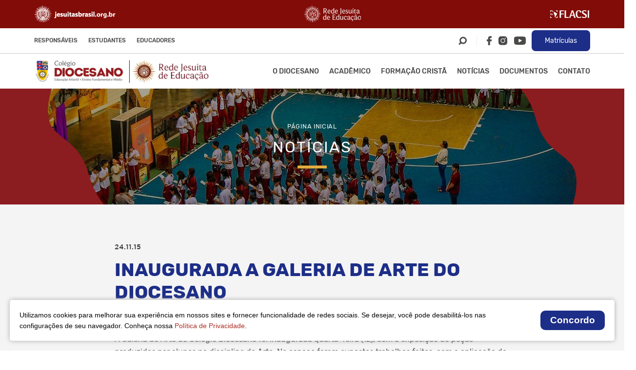

--- FILE ---
content_type: text/html; charset=UTF-8
request_url: https://www.diocesano.g12.br/inaugurada-a-galeria-de-arte-do-diocesano/
body_size: 14999
content:
<!DOCTYPE html>
<html lang="pt-br">
<head>
	<meta http-equiv="X-UA-Compatible" content="IE=edge">
	<meta charset="UTF-8">
	<meta name="viewport" content="width=device-width, initial-scale=1.0, maximum-scale=1.0, user-scalable=0">
	
	<!-- Disable tap highlight on IE -->
	<meta name="msapplication-tap-highlight" content="no">
	
	<!-- Browser`s header background color -->
	<meta name="theme-color" content="#AA2C20">
	
	<!-- Add to homescreen for Chrome on Android -->
	<meta name="mobile-web-app-capable" content="yes">
	<meta name="application-name" content="Colégio Diocesano São Francisco de Sales  - Teresina - Piauí">
	
	<!-- Add to homescreen for Safari on iOS -->
	<meta name="apple-mobile-web-app-capable" content="yes">
	<meta name="apple-mobile-web-app-status-bar-style" content="black">
	<meta name="apple-mobile-web-app-title" content="Colégio Diocesano São Francisco de Sales  - Teresina - Piauí">

	<script src="https://www.google.com/recaptcha/api.js" async defer></script>

	<meta name=description content="Colégio Diocesano São Francisco de Sales  - Teresina - Piauí">
	<meta property=og:type content=website>
	<meta property=og:title content="Colégio Diocesano São Francisco de Sales  &#8211; Teresina &#8211; Piauí">
	<meta property=og:description content="Colégio Diocesano São Francisco de Sales  - Teresina - Piauí">
	<meta property=og:url content=https://www.diocesano.g12.br >
	<meta property=og:site_name content="Colégio Diocesano">
	<!-- <meta property=og:image content="img/logo-diocesano-white.png"> -->
	<!-- <meta property=og:image:secure_url content="<?php# echo THEME_URL; ?>img/logo-diocesano-white.png"> -->
	<meta property=og:image:width content=1200>
	<meta property=og:image:height content=630>
	<meta property=og:image:alt content="Colégio Diocesano">
	<meta name=twitter:card content=summary_large_image>
	<meta name=twitter:description content="Colégio Diocesano São Francisco de Sales  - Teresina - Piauí">
	<meta name=twitter:title content="Colégio Diocesano São Francisco de Sales  &#8211; Teresina &#8211; Piauí">
	<!-- <meta name=twitter:image content="img/logo-diocesano-white.png"> -->

	<script>
		var theme_url = "https://www.diocesano.g12.br/wp-content/themes/diocesano-v-1-0-1/";
	</script>

	<meta name='robots' content='index, follow, max-image-preview:large, max-snippet:-1, max-video-preview:-1' />

<!-- Google Tag Manager for WordPress by gtm4wp.com -->
<script data-cfasync="false" data-pagespeed-no-defer>
	var gtm4wp_datalayer_name = "dataLayer";
	var dataLayer = dataLayer || [];
</script>
<!-- End Google Tag Manager for WordPress by gtm4wp.com -->
	<!-- This site is optimized with the Yoast SEO plugin v26.7 - https://yoast.com/wordpress/plugins/seo/ -->
	<title>Inaugurada a Galeria de Arte do Diocesano | Colégio Diocesano São Francisco de Sales - Teresina - Piauí</title>
	<link rel="canonical" href="https://www.diocesano.g12.br/inaugurada-a-galeria-de-arte-do-diocesano/" />
	<meta property="og:locale" content="pt_BR" />
	<meta property="og:type" content="article" />
	<meta property="og:title" content="Inaugurada a Galeria de Arte do Diocesano | Colégio Diocesano São Francisco de Sales - Teresina - Piauí" />
	<meta property="og:description" content="A Galeria de Arte do Colégio Diocesano foi inaugurada quarta-feira (12), com a exposição de peças produzidas por alunos na disciplina de Arte. No espaço foram expostos trabalhos feitos, com a aplicação de diversas técnicas e concepções estéticas da cultura local e mundial. Quem visita a Galeria faz um passeio por ícones da cidade de [&hellip;]" />
	<meta property="og:url" content="https://www.diocesano.g12.br/inaugurada-a-galeria-de-arte-do-diocesano/" />
	<meta property="og:site_name" content="Colégio Diocesano São Francisco de Sales - Teresina - Piauí" />
	<meta property="article:publisher" content="https://www.facebook.com/colegiodiocesanosaofranciscodesales/live_videos/?ref=page_internal" />
	<meta property="article:published_time" content="2015-11-24T14:32:21+00:00" />
	<meta property="article:modified_time" content="2024-03-04T19:51:37+00:00" />
	<meta property="og:image" content="http://site.diocesano.g12.br/wp-content/uploads/2013/12/207.jpg" />
	<meta name="author" content="iwwa" />
	<meta name="twitter:card" content="summary_large_image" />
	<meta name="twitter:creator" content="@Col_Diocesano" />
	<meta name="twitter:site" content="@Col_Diocesano" />
	<meta name="twitter:label1" content="Escrito por" />
	<meta name="twitter:data1" content="iwwa" />
	<meta name="twitter:label2" content="Est. tempo de leitura" />
	<meta name="twitter:data2" content="1 minuto" />
	<script type="application/ld+json" class="yoast-schema-graph">{"@context":"https://schema.org","@graph":[{"@type":"Article","@id":"https://www.diocesano.g12.br/inaugurada-a-galeria-de-arte-do-diocesano/#article","isPartOf":{"@id":"https://www.diocesano.g12.br/inaugurada-a-galeria-de-arte-do-diocesano/"},"author":{"name":"iwwa","@id":"https://www.diocesano.g12.br/#/schema/person/4b1777480561c9eb2ed535d7e19756ff"},"headline":"Inaugurada a Galeria de Arte do Diocesano","datePublished":"2015-11-24T14:32:21+00:00","dateModified":"2024-03-04T19:51:37+00:00","mainEntityOfPage":{"@id":"https://www.diocesano.g12.br/inaugurada-a-galeria-de-arte-do-diocesano/"},"wordCount":217,"publisher":{"@id":"https://www.diocesano.g12.br/#organization"},"image":{"@id":"https://www.diocesano.g12.br/inaugurada-a-galeria-de-arte-do-diocesano/#primaryimage"},"thumbnailUrl":"http://site.diocesano.g12.br/wp-content/uploads/2013/12/207.jpg","articleSection":["Geral"],"inLanguage":"pt-BR"},{"@type":"WebPage","@id":"https://www.diocesano.g12.br/inaugurada-a-galeria-de-arte-do-diocesano/","url":"https://www.diocesano.g12.br/inaugurada-a-galeria-de-arte-do-diocesano/","name":"Inaugurada a Galeria de Arte do Diocesano | Colégio Diocesano São Francisco de Sales - Teresina - Piauí","isPartOf":{"@id":"https://www.diocesano.g12.br/#website"},"primaryImageOfPage":{"@id":"https://www.diocesano.g12.br/inaugurada-a-galeria-de-arte-do-diocesano/#primaryimage"},"image":{"@id":"https://www.diocesano.g12.br/inaugurada-a-galeria-de-arte-do-diocesano/#primaryimage"},"thumbnailUrl":"http://site.diocesano.g12.br/wp-content/uploads/2013/12/207.jpg","datePublished":"2015-11-24T14:32:21+00:00","dateModified":"2024-03-04T19:51:37+00:00","breadcrumb":{"@id":"https://www.diocesano.g12.br/inaugurada-a-galeria-de-arte-do-diocesano/#breadcrumb"},"inLanguage":"pt-BR","potentialAction":[{"@type":"ReadAction","target":["https://www.diocesano.g12.br/inaugurada-a-galeria-de-arte-do-diocesano/"]}]},{"@type":"ImageObject","inLanguage":"pt-BR","@id":"https://www.diocesano.g12.br/inaugurada-a-galeria-de-arte-do-diocesano/#primaryimage","url":"http://site.diocesano.g12.br/wp-content/uploads/2013/12/207.jpg","contentUrl":"http://site.diocesano.g12.br/wp-content/uploads/2013/12/207.jpg"},{"@type":"BreadcrumbList","@id":"https://www.diocesano.g12.br/inaugurada-a-galeria-de-arte-do-diocesano/#breadcrumb","itemListElement":[{"@type":"ListItem","position":1,"name":"Publicação","item":"https://www.diocesano.g12.br/publicacao/"},{"@type":"ListItem","position":2,"name":"Inaugurada a Galeria de Arte do Diocesano"}]},{"@type":"WebSite","@id":"https://www.diocesano.g12.br/#website","url":"https://www.diocesano.g12.br/","name":"Colégio Diocesano São Francisco de Sales - Teresina, Piauí","description":"Rede Jesuíta de Educação","publisher":{"@id":"https://www.diocesano.g12.br/#organization"},"alternateName":"Colégio Diocesano","potentialAction":[{"@type":"SearchAction","target":{"@type":"EntryPoint","urlTemplate":"https://www.diocesano.g12.br/?s={search_term_string}"},"query-input":{"@type":"PropertyValueSpecification","valueRequired":true,"valueName":"search_term_string"}}],"inLanguage":"pt-BR"},{"@type":"Organization","@id":"https://www.diocesano.g12.br/#organization","name":"Colégio Diocesano São Francisco de Sales","alternateName":"Colégio Diocesano","url":"https://www.diocesano.g12.br/","logo":{"@type":"ImageObject","inLanguage":"pt-BR","@id":"https://www.diocesano.g12.br/#/schema/logo/image/","url":"https://www.diocesano.g12.br/wp-content/uploads/2024/04/logo-diocesano-white-square.png","contentUrl":"https://www.diocesano.g12.br/wp-content/uploads/2024/04/logo-diocesano-white-square.png","width":696,"height":696,"caption":"Colégio Diocesano São Francisco de Sales"},"image":{"@id":"https://www.diocesano.g12.br/#/schema/logo/image/"},"sameAs":["https://www.facebook.com/colegiodiocesanosaofranciscodesales/live_videos/?ref=page_internal","https://x.com/Col_Diocesano","https://www.instagram.com/colegiodiocesano","https://www.youtube.com/c/TVDiocesanoSJ"]},{"@type":"Person","@id":"https://www.diocesano.g12.br/#/schema/person/4b1777480561c9eb2ed535d7e19756ff","name":"iwwa","image":{"@type":"ImageObject","inLanguage":"pt-BR","@id":"https://www.diocesano.g12.br/#/schema/person/image/","url":"https://secure.gravatar.com/avatar/c7965a00b6d3c9a6052c9f7473a27e74cfbed0a92e0be480e1128ad5b32e6a69?s=96&d=blank&r=g","contentUrl":"https://secure.gravatar.com/avatar/c7965a00b6d3c9a6052c9f7473a27e74cfbed0a92e0be480e1128ad5b32e6a69?s=96&d=blank&r=g","caption":"iwwa"}}]}</script>
	<!-- / Yoast SEO plugin. -->


<link rel='dns-prefetch' href='//www.googletagmanager.com' />
<link rel="alternate" title="oEmbed (JSON)" type="application/json+oembed" href="https://www.diocesano.g12.br/wp-json/oembed/1.0/embed?url=https%3A%2F%2Fwww.diocesano.g12.br%2Finaugurada-a-galeria-de-arte-do-diocesano%2F" />
<link rel="alternate" title="oEmbed (XML)" type="text/xml+oembed" href="https://www.diocesano.g12.br/wp-json/oembed/1.0/embed?url=https%3A%2F%2Fwww.diocesano.g12.br%2Finaugurada-a-galeria-de-arte-do-diocesano%2F&#038;format=xml" />
<style id='wp-img-auto-sizes-contain-inline-css' type='text/css'>
img:is([sizes=auto i],[sizes^="auto," i]){contain-intrinsic-size:3000px 1500px}
/*# sourceURL=wp-img-auto-sizes-contain-inline-css */
</style>
<style id='classic-theme-styles-inline-css' type='text/css'>
/*! This file is auto-generated */
.wp-block-button__link{color:#fff;background-color:#32373c;border-radius:9999px;box-shadow:none;text-decoration:none;padding:calc(.667em + 2px) calc(1.333em + 2px);font-size:1.125em}.wp-block-file__button{background:#32373c;color:#fff;text-decoration:none}
/*# sourceURL=/wp-includes/css/classic-themes.min.css */
</style>
<link rel='stylesheet' id='weskit-iwwa-css' href='https://www.diocesano.g12.br/wp-content/themes/diocesano-v-1-0-1/css/style.css?ver=1.0.27' type='text/css' media='all' />

<!-- Snippet da etiqueta do Google (gtag.js) adicionado pelo Site Kit -->
<!-- Snippet do Google Análises adicionado pelo Site Kit -->
<script type="text/javascript" src="https://www.googletagmanager.com/gtag/js?id=GT-WF8JDH7" id="google_gtagjs-js" async></script>
<script type="text/javascript" id="google_gtagjs-js-after">
/* <![CDATA[ */
window.dataLayer = window.dataLayer || [];function gtag(){dataLayer.push(arguments);}
gtag("set","linker",{"domains":["www.diocesano.g12.br"]});
gtag("js", new Date());
gtag("set", "developer_id.dZTNiMT", true);
gtag("config", "GT-WF8JDH7");
//# sourceURL=google_gtagjs-js-after
/* ]]> */
</script>
<link rel="https://api.w.org/" href="https://www.diocesano.g12.br/wp-json/" /><link rel="alternate" title="JSON" type="application/json" href="https://www.diocesano.g12.br/wp-json/wp/v2/posts/58790" /><link rel="EditURI" type="application/rsd+xml" title="RSD" href="https://www.diocesano.g12.br/xmlrpc.php?rsd" />

<link rel='shortlink' href='https://www.diocesano.g12.br/?p=58790' />
<meta name="generator" content="Site Kit by Google 1.170.0" /><script type="text/javascript">
			 var style = document.createElement("style");
			 style.type = "text/css";
			 style.id = "antiClickjack";
			 if ("cssText" in style){
			   style.cssText = "body{display:none !important;}";
			 }else{
			   style.innerHTML = "body{display:none !important;}";
			 }
			 document.getElementsByTagName("head")[0].appendChild(style);

			 try {
			   if (top.document.domain === document.domain) {
			     var antiClickjack = document.getElementById("antiClickjack");
			     antiClickjack.parentNode.removeChild(antiClickjack);
			   } else {
			     top.location = self.location;
			   }
			 } catch (e) {
			   top.location = self.location;
			 }
			</script>
<!-- Google Tag Manager for WordPress by gtm4wp.com -->
<!-- GTM Container placement set to footer -->
<script data-cfasync="false" data-pagespeed-no-defer type="text/javascript">
	var dataLayer_content = {"pagePostType":"post","pagePostType2":"single-post","pageCategory":["geral"],"pagePostAuthor":"iwwa"};
	dataLayer.push( dataLayer_content );
</script>
<script data-cfasync="false" data-pagespeed-no-defer type="text/javascript">
(function(w,d,s,l,i){w[l]=w[l]||[];w[l].push({'gtm.start':
new Date().getTime(),event:'gtm.js'});var f=d.getElementsByTagName(s)[0],
j=d.createElement(s),dl=l!='dataLayer'?'&l='+l:'';j.async=true;j.src=
'//www.googletagmanager.com/gtm.js?id='+i+dl;f.parentNode.insertBefore(j,f);
})(window,document,'script','dataLayer','GTM-55NLF3BX');
</script>
<!-- End Google Tag Manager for WordPress by gtm4wp.com --><link rel="icon" href="https://www.diocesano.g12.br/wp-content/uploads/2024/02/cropped-favicon-diocesano-32x32.png" sizes="32x32" />
<link rel="icon" href="https://www.diocesano.g12.br/wp-content/uploads/2024/02/cropped-favicon-diocesano-192x192.png" sizes="192x192" />
<link rel="apple-touch-icon" href="https://www.diocesano.g12.br/wp-content/uploads/2024/02/cropped-favicon-diocesano-180x180.png" />
<meta name="msapplication-TileImage" content="https://www.diocesano.g12.br/wp-content/uploads/2024/02/cropped-favicon-diocesano-270x270.png" />
</head>
<body class="wp-singular post-template-default single single-post postid-58790 single-format-standard wp-theme-diocesano-v-1-0-1">
	<!-- Google Tag Manager (noscript) -->
	<noscript><iframe src="https://www.googletagmanager.com/ns.html?id=GTM-TGMHS4Q"
	height="0" width="0" style="display:none;visibility:hidden"></iframe></noscript>
	<!-- End Google Tag Manager (noscript) -->
	
	
	<header class="header" id="header-fixed">
					<div class="header-logos">
				<div class="container" data-flex="align-center justify-between">
											<a href="http://www.jesuitasbrasil.org.br" target="_blank" rel="noopener noreferrer" class="logo-jesuitas">
							<img class="img-responsive" src="https://www.diocesano.g12.br/wp-content/uploads/2023/11/rjesite.png" alt="rjesite">
						</a>
											<a href="https://www.redejesuitadeeducacao.com.br/" target="_blank" rel="noopener noreferrer" class="logo-rje">
							<img class="img-responsive" src="https://www.diocesano.g12.br/wp-content/uploads/2023/11/rje.png" alt="rje">
						</a>
											<a href="http://www.flacsi.net/" target="_blank" rel="noopener noreferrer" class="logo-flacsi">
							<img class="img-responsive" src="https://www.diocesano.g12.br/wp-content/uploads/2023/11/logo-flacsi.png" alt="logo-flacsi">
						</a>
									</div>
			</div>
				
						<div class="header-secondary">
					<div class="container" data-flex="align-center justify-between">
						<ul id="menu-menu-secundario" class="menu"><li id="menu-item-16610" class="menu-item menu-item-type-custom menu-item-object-custom menu-item-has-children menu-item-16610"><a href="#">Responsáveis</a>
<ul class="sub-menu">
	<li id="menu-item-16613" class="menu-item menu-item-type-custom menu-item-object-custom menu-item-16613"><a target="_blank" href="https://avarje.jesuitasbrasil.org.br/diocesanopi/">AVA RJE</a></li>
	<li id="menu-item-16614" class="menu-item menu-item-type-custom menu-item-object-custom menu-item-16614"><a target="_blank" href="https://portal.asav.org.br/framehtml/web/app/edu/PortalEducacional/login/">Portal do Aluno</a></li>
</ul>
</li>
<li id="menu-item-16611" class="menu-item menu-item-type-custom menu-item-object-custom menu-item-has-children menu-item-16611"><a href="#">Estudantes</a>
<ul class="sub-menu">
	<li id="menu-item-16623" class="menu-item menu-item-type-custom menu-item-object-custom menu-item-16623"><a target="_blank" href="https://avarje.jesuitasbrasil.org.br/diocesanopi/">AVA RJE</a></li>
	<li id="menu-item-16624" class="menu-item menu-item-type-custom menu-item-object-custom menu-item-16624"><a target="_blank" href="https://portal.asav.org.br/framehtml/web/app/edu/PortalEducacional/login/">Portal do Aluno</a></li>
	<li id="menu-item-16625" class="menu-item menu-item-type-custom menu-item-object-custom menu-item-16625"><a target="_blank" href="https://portal.asav.org.br/framehtml/web/app/edu/PortalEducacional/login/">Acervo Biblioteca</a></li>
</ul>
</li>
<li id="menu-item-16612" class="menu-item menu-item-type-custom menu-item-object-custom menu-item-has-children menu-item-16612"><a href="#">Educadores</a>
<ul class="sub-menu">
	<li id="menu-item-16626" class="menu-item menu-item-type-custom menu-item-object-custom menu-item-16626"><a target="_blank" href="https://avarje.jesuitasbrasil.org.br/diocesanopi/">AVA RJE</a></li>
	<li id="menu-item-31022" class="menu-item menu-item-type-custom menu-item-object-custom menu-item-31022"><a target="_blank" href="https://portal.asav.org.br/Corpore.Net/Login.aspx">Portal do Colaborador</a></li>
	<li id="menu-item-16627" class="menu-item menu-item-type-custom menu-item-object-custom menu-item-16627"><a target="_blank" href="https://portal.asav.org.br/FrameHTML/web/app/Edu/PortalDoProfessor/#/login">Portal do professor</a></li>
	<li id="menu-item-62073" class="menu-item menu-item-type-custom menu-item-object-custom menu-item-62073"><a target="_blank" href="https://portal.asav.org.br/FrameHTML/web/app/Edu/PortalGestaoEducacional/#/login">Gestão educacional</a></li>
	<li id="menu-item-16628" class="menu-item menu-item-type-custom menu-item-object-custom menu-item-16628"><a target="_blank" href="https://portal.asav.org.br/framehtml/web/app/edu/PortalEducacional/login/">Acervo Biblioteca</a></li>
	<li id="menu-item-16629" class="menu-item menu-item-type-custom menu-item-object-custom menu-item-16629"><a target="_blank" href="http://webmail.asav.org.br/">Webmail</a></li>
	<li id="menu-item-62089" class="menu-item menu-item-type-custom menu-item-object-custom menu-item-62089"><a href="https://ti.asav.org.br/qualitor/">Qualitor</a></li>
	<li id="menu-item-62395" class="menu-item menu-item-type-custom menu-item-object-custom menu-item-62395"><a href="https://linktr.ee/cidiocesano">Comunicação</a></li>
</ul>
</li>
</ul>						<div class="help-center" data-flex>
							<div class="search-button">
								<svg xmlns="http://www.w3.org/2000/svg" width="17.621" height="17.621" viewBox="0 0 17.621 17.621"><path class="icon-loupe" data-name="Path 11951" d="M3.677 7.722A6.222 6.222 0 1 0 9.899 1.5a6.222 6.222 0 0 0-6.222 6.222z" fill="none" stroke="#4a4a49" stroke-linecap="round" stroke-linejoin="round" stroke-width="3"/><path data-name="Path 11952" d="M2.121 15.5l3.383-3.383" fill="none" stroke="#4a4a49" stroke-linecap="round" class="icon-loupe" stroke-linejoin="round" stroke-width="3"/></svg>	
							</div>
									<ul class="list-social-networks" data-flex="align-center">
							<li class="item item-facebook">
					<a title="Facebook" href="https://www.facebook.com/colegiodiocesanosaofranciscodesales/live_videos/?ref=page_internal" target="_blank" rel="noopener noreferrer"><svg fill="currentColor" xmlns="http://www.w3.org/2000/svg" width="10.083" height="18.65" viewBox="0 0 10.083 18.65"><path data-name="Path 11732" d="M9.703 0H7.285a4.247 4.247 0 0 0-4.473 4.59v2.116H.38a.38.38 0 0 0-.38.38v3.066a.38.38 0 0 0 .38.38h2.432v7.737a.38.38 0 0 0 .38.38h3.173a.38.38 0 0 0 .38-.38v-7.736h2.843a.38.38 0 0 0 .38-.38V7.086a.381.381 0 0 0-.38-.38H6.745V4.912c0-.862.205-1.3 1.329-1.3h1.629a.38.38 0 0 0 .38-.38V.384A.38.38 0 0 0 9.703 0z"/></svg></a>	
				</li>
							<li class="item item-instagram">
					<a title="Instagram" href="https://www.instagram.com/colegiodiocesano" target="_blank" rel="noopener noreferrer"><svg fill="currentColor" xmlns="http://www.w3.org/2000/svg" width="18.023" height="18" viewBox="0 0 18.023 18"><g data-name="Group 484"><path data-name="Path 12283" d="M9.001 5.7a3.3 3.3 0 0 1 0 6.6 3.265 3.265 0 0 1-3.3-3.3 3.329 3.329 0 0 1 3.3-3.3z"/></g><g data-name="icon_instagram"><path data-name="Path 12284" d="M8.999 4.875A4.125 4.125 0 1 0 13.123 9a4.142 4.142 0 0 0-4.124-4.125z" fill="none"/><g data-name="Group 485"><path data-name="Path 12285" d="M17.932 5.301a5.241 5.241 0 0 0-1.444-3.789A5.241 5.241 0 0 0 12.699.068c-1.443-.093-5.955-.093-7.398 0A4.957 4.957 0 0 0 .068 5.301c-.09 1.444-.09 5.955 0 7.4a5.241 5.241 0 0 0 1.444 3.789 5.241 5.241 0 0 0 3.789 1.444c1.534.09 5.955.09 7.489 0a5.241 5.241 0 0 0 3.785-1.445 5.241 5.241 0 0 0 1.444-3.789c.004-1.444.004-5.956-.087-7.399zM9 13.601a4.6 4.6 0 1 1 4.6-4.6A4.621 4.621 0 0 1 9 13.602zm4.782-8.3a1.042 1.042 0 0 1-1.083-1.083 1.083 1.083 0 1 1 2.165 0 1.042 1.042 0 0 1-1.082 1.083z"/></g></g></svg></a>	
				</li>
							<li class="item item-youtube">
					<a title="Youtube" href="https://www.youtube.com/c/TVDiocesanoSJ" target="_blank" rel="noopener noreferrer"><svg fill="currentColor" xmlns="http://www.w3.org/2000/svg" width="23.85" height="16.785" viewBox="0 0 23.85 16.785"><path d="M22.92 1.441C22.059.418 20.47 0 17.434 0H6.415C3.31 0 1.694.444.836 1.534 0 2.596 0 4.162 0 6.328v4.129c0 4.2.992 6.328 6.415 6.328h11.019c2.632 0 4.091-.368 5.035-1.272.968-.926 1.381-2.438 1.381-5.056V6.328c0-2.285-.065-3.859-.93-4.887zm-7.609 7.522l-5 2.615a.769.769 0 0 1-1.126-.682V5.683A.769.769 0 0 1 10.309 5l5 2.6a.769.769 0 0 1 0 1.365z"/></svg></a>	
				</li>
					</ul>
                                                        <a class="btmatricula" href="https://www.diocesano.g12.br/matriculas/">Matrículas</a>
                            						</div>
					</div>
				</div>

				<div class="header-main">
					<div class="container" data-flex="align-center justify-between">
												<a class="logo-main" href="https://www.diocesano.g12.br">
							<img class="img-responsive" src="https://www.diocesano.g12.br/wp-content/uploads/2023/12/logo-diocesano.png" alt="Logo Colégio Diocesano"/>
						</a>

						<ul id="menu-menu-principal" class="menu"><li id="menu-item-61732" class="menu-item menu-item-type-custom menu-item-object-custom menu-item-has-children menu-item-61732"><a>O diocesano</a>
<ul class="sub-menu">
	<li id="menu-item-58163" class="menu-item menu-item-type-post_type menu-item-object-page menu-item-58163"><a href="https://www.diocesano.g12.br/institucional/nossa-historia/">Nossa história</a></li>
	<li id="menu-item-58162" class="menu-item menu-item-type-post_type menu-item-object-page menu-item-58162"><a href="https://www.diocesano.g12.br/institucional/missao-visao-e-valores/">Missão, visão e valores</a></li>
	<li id="menu-item-58158" class="menu-item menu-item-type-post_type menu-item-object-page menu-item-58158"><a href="https://www.diocesano.g12.br/institucional/direcao/">Direção</a></li>
	<li id="menu-item-58155" class="menu-item menu-item-type-post_type menu-item-object-page menu-item-58155"><a href="https://www.diocesano.g12.br/institucional/a-escola-que-somos/">A escola que somos</a></li>
	<li id="menu-item-58160" class="menu-item menu-item-type-post_type menu-item-object-page menu-item-58160"><a href="https://www.diocesano.g12.br/institucional/estrutura-fisica/">Estrutura física</a></li>
	<li id="menu-item-58156" class="menu-item menu-item-type-post_type menu-item-object-page menu-item-58156"><a href="https://www.diocesano.g12.br/institucional/a-historia-dos-jesuitas/">A história dos jesuítas</a></li>
	<li id="menu-item-63398" class="menu-item menu-item-type-custom menu-item-object-custom menu-item-63398"><a href="https://www.diocesano.g12.br/diozinho/">Turminha do Dió</a></li>
</ul>
</li>
<li id="menu-item-61733" class="menu-item menu-item-type-custom menu-item-object-custom menu-item-has-children menu-item-61733"><a>Acadêmico</a>
<ul class="sub-menu">
	<li id="menu-item-58152" class="menu-item menu-item-type-post_type menu-item-object-page menu-item-58152"><a href="https://www.diocesano.g12.br/academico/pedagogia-inaciana/">Pedagogia Inaciana</a></li>
	<li id="menu-item-58150" class="menu-item menu-item-type-post_type menu-item-object-page menu-item-58150"><a href="https://www.diocesano.g12.br/academico/nosso-fazer-pedagogico/">Nosso fazer pedagógico</a></li>
	<li id="menu-item-58151" class="menu-item menu-item-type-post_type menu-item-object-page menu-item-58151"><a href="https://www.diocesano.g12.br/academico/nossos-diferenciais/">Nossos diferenciais</a></li>
	<li id="menu-item-58153" class="menu-item menu-item-type-post_type menu-item-object-page menu-item-58153"><a href="https://www.diocesano.g12.br/academico/laboratorios-integradores/">Laboratórios de Vida</a></li>
	<li id="menu-item-63362" class="menu-item menu-item-type-custom menu-item-object-custom menu-item-63362"><a href="https://www.diocesano.g12.br/wp-content/uploads/2025/10/Calendario-Academico-2025v6.pdf.pdf">Calendário Escolar 2025</a></li>
	<li id="menu-item-62314" class="menu-item menu-item-type-post_type menu-item-object-page menu-item-62314"><a href="https://www.diocesano.g12.br/academico/bolsas-de-estudos/">Bolsas de Estudos</a></li>
	<li id="menu-item-58149" class="menu-item menu-item-type-post_type menu-item-object-page menu-item-58149"><a href="https://www.diocesano.g12.br/academico/circuito-literario/">Circuito Literário</a></li>
	<li id="menu-item-63094" class="menu-item menu-item-type-custom menu-item-object-custom menu-item-63094"><a href="https://www.diocesano.g12.br/layers-superapp/">Layers SuperApp</a></li>
	<li id="menu-item-62932" class="menu-item menu-item-type-post_type menu-item-object-page menu-item-62932"><a href="https://www.diocesano.g12.br/listas-de-materiais-didaticos-2026/">LISTAS DE MATERIAIS ESCOLARES 2026</a></li>
</ul>
</li>
<li id="menu-item-62026" class="menu-item menu-item-type-custom menu-item-object-custom menu-item-has-children menu-item-62026"><a>Formação Cristã</a>
<ul class="sub-menu">
	<li id="menu-item-58147" class="menu-item menu-item-type-post_type menu-item-object-page menu-item-58147"><a href="https://www.diocesano.g12.br/formacao-crista/santo-inacio-de-loyola/">Santo Inácio de Loyola</a></li>
	<li id="menu-item-58146" class="menu-item menu-item-type-post_type menu-item-object-page menu-item-58146"><a href="https://www.diocesano.g12.br/formacao-crista/espiritualidade-inaciana/">Espiritualidade Inaciana</a></li>
	<li id="menu-item-63048" class="menu-item menu-item-type-custom menu-item-object-custom menu-item-63048"><a href="https://www.diocesano.g12.br/wp-content/uploads/2025/02/Oracao-Diaria.pdf">Oração Diária</a></li>
	<li id="menu-item-58145" class="menu-item menu-item-type-post_type menu-item-object-page menu-item-58145"><a href="https://www.diocesano.g12.br/formacao-crista/casa-magis/">Casa MAGIS</a></li>
	<li id="menu-item-58144" class="menu-item menu-item-type-post_type menu-item-object-page menu-item-58144"><a href="https://www.diocesano.g12.br/formacao-crista/nex-diocesano/">Nex Diocesano</a></li>
</ul>
</li>
<li id="menu-item-58233" class="menu-item menu-item-type-post_type menu-item-object-page current_page_parent menu-item-58233"><a href="https://www.diocesano.g12.br/publicacao/">Notícias</a></li>
<li id="menu-item-59923" class="menu-item menu-item-type-custom menu-item-object-custom menu-item-has-children menu-item-59923"><a href="#">Documentos</a>
<ul class="sub-menu">
	<li id="menu-item-60323" class="menu-item menu-item-type-custom menu-item-object-custom menu-item-60323"><a target="_blank" href="https://www.diocesano.g12.br/wp-content/uploads/2024/03/politica-de-privacidade-diocesano.pdf">Política de Privacidade</a></li>
	<li id="menu-item-60328" class="menu-item menu-item-type-custom menu-item-object-custom menu-item-60328"><a target="_blank" href="https://www.diocesano.g12.br/wp-content/uploads/2024/03/politica-protecao-digital.pdf">Política Interna de Proteção  aos Direitos da Criança e do Adolescente da RJE</a></li>
	<li id="menu-item-60333" class="menu-item menu-item-type-custom menu-item-object-custom menu-item-60333"><a target="_blank" href="https://www.diocesano.g12.br/wp-content/uploads/2024/03/PEC-Atualizado.pdf">Projeto Educativo Comum  (PEC) 2021/2025</a></li>
	<li id="menu-item-60335" class="menu-item menu-item-type-custom menu-item-object-custom menu-item-60335"><a target="_blank" href="https://www.diocesano.g12.br/wp-content/uploads/2024/03/protocolo-biosseguranca-2022.pdf">Protocolo de Biossegurança</a></li>
	<li id="menu-item-60337" class="menu-item menu-item-type-custom menu-item-object-custom menu-item-60337"><a target="_blank" href="https://www.diocesano.g12.br/wp-content/uploads/2024/03/livro-pop-2022.pdf">POP – Procedimento Operacional Padrão do setor de Enfermagem</a></li>
	<li id="menu-item-60339" class="menu-item menu-item-type-custom menu-item-object-custom menu-item-60339"><a target="_blank" href="https://www.diocesano.g12.br/wp-content/uploads/2024/03/dossie-do-pec-digital.pdf">Dossiê do Lançamento Local do PEC 2021-2025</a></li>
	<li id="menu-item-60341" class="menu-item menu-item-type-custom menu-item-object-custom menu-item-60341"><a target="_blank" href="https://www.diocesano.g12.br/wp-content/uploads/2024/03/manual-do-programa-de-formacao-complementar.pdf">Manual do Programa de Formação Complementar</a></li>
	<li id="menu-item-60347" class="menu-item menu-item-type-custom menu-item-object-custom menu-item-60347"><a target="_blank" href="https://www.diocesano.g12.br/wp-content/uploads/2024/03/orientacoes-controle-de-acesso.pdf">Orientações Controle de Acesso</a></li>
	<li id="menu-item-63360" class="menu-item menu-item-type-custom menu-item-object-custom menu-item-63360"><a href="https://www.diocesano.g12.br/wp-content/uploads/2025/09/Relatorio-de-Transparencia-e-Igualdade-Salarial-de-Mulheres-e-Homens-2o-Semestre-2025.pdf">Relatório de Transparência e Igualdade Salarial de Mulheres e Homens – 2º Semestre 2025</a></li>
</ul>
</li>
<li id="menu-item-59922" class="menu-item menu-item-type-custom menu-item-object-custom menu-item-has-children menu-item-59922"><a href="#">Contato</a>
<ul class="sub-menu">
	<li id="menu-item-58234" class="menu-item menu-item-type-post_type menu-item-object-page menu-item-58234"><a href="https://www.diocesano.g12.br/fale-conosco/">Fale Conosco</a></li>
	<li id="menu-item-61735" class="menu-item menu-item-type-custom menu-item-object-custom menu-item-61735"><a target="_blank" href="https://jesuitasbrasil.gupy.io/">Trabalhe Conosco</a></li>
</ul>
</li>
</ul>						<div class="icon-nav">
							<div></div>
						</div>
						<!-- <div class="icon-menu-mobile">
							<div class="hamburger-box">
								<span></span>
								<span></span>
								<span></span>
							</div>
						</div> -->
					</div>
				</div>

				<div class="header-mobile">
					<div class="header" data-flex="align-center justify-between">
												<a class="logo-main" href="/">
							<img class="img-responsive" src="https://www.diocesano.g12.br/wp-content/uploads/2023/12/logo-diocesano.png" alt="Logo Colégio Diocesano"/>
						</a>
												<div class="button-close-menu">
							<svg xmlns="http://www.w3.org/2000/svg" width="19" height="19" viewBox="0 0 19 19"><path class="icon-close" data-name="Line 110" fill="none" stroke-linecap="round" stroke-width="3" d="M1.5 9.5h16"/><path class="icon-close" data-name="Line 111" fill="none" stroke-linecap="round" stroke-width="3" d="M9.5 17.5v-16"/></svg>						</div>
					</div>

					<ul id="menu-menu-principal-mobile" class="menu-mobile"><li class="menu-item menu-item-type-custom menu-item-object-custom menu-item-has-children menu-item-61732"><a>O diocesano</a>
<ul class="sub-menu">
	<li class="menu-item menu-item-type-post_type menu-item-object-page menu-item-58163"><a href="https://www.diocesano.g12.br/institucional/nossa-historia/">Nossa história</a></li>
	<li class="menu-item menu-item-type-post_type menu-item-object-page menu-item-58162"><a href="https://www.diocesano.g12.br/institucional/missao-visao-e-valores/">Missão, visão e valores</a></li>
	<li class="menu-item menu-item-type-post_type menu-item-object-page menu-item-58158"><a href="https://www.diocesano.g12.br/institucional/direcao/">Direção</a></li>
	<li class="menu-item menu-item-type-post_type menu-item-object-page menu-item-58155"><a href="https://www.diocesano.g12.br/institucional/a-escola-que-somos/">A escola que somos</a></li>
	<li class="menu-item menu-item-type-post_type menu-item-object-page menu-item-58160"><a href="https://www.diocesano.g12.br/institucional/estrutura-fisica/">Estrutura física</a></li>
	<li class="menu-item menu-item-type-post_type menu-item-object-page menu-item-58156"><a href="https://www.diocesano.g12.br/institucional/a-historia-dos-jesuitas/">A história dos jesuítas</a></li>
	<li class="menu-item menu-item-type-custom menu-item-object-custom menu-item-63398"><a href="https://www.diocesano.g12.br/diozinho/">Turminha do Dió</a></li>
</ul>
</li>
<li class="menu-item menu-item-type-custom menu-item-object-custom menu-item-has-children menu-item-61733"><a>Acadêmico</a>
<ul class="sub-menu">
	<li class="menu-item menu-item-type-post_type menu-item-object-page menu-item-58152"><a href="https://www.diocesano.g12.br/academico/pedagogia-inaciana/">Pedagogia Inaciana</a></li>
	<li class="menu-item menu-item-type-post_type menu-item-object-page menu-item-58150"><a href="https://www.diocesano.g12.br/academico/nosso-fazer-pedagogico/">Nosso fazer pedagógico</a></li>
	<li class="menu-item menu-item-type-post_type menu-item-object-page menu-item-58151"><a href="https://www.diocesano.g12.br/academico/nossos-diferenciais/">Nossos diferenciais</a></li>
	<li class="menu-item menu-item-type-post_type menu-item-object-page menu-item-58153"><a href="https://www.diocesano.g12.br/academico/laboratorios-integradores/">Laboratórios de Vida</a></li>
	<li class="menu-item menu-item-type-custom menu-item-object-custom menu-item-63362"><a href="https://www.diocesano.g12.br/wp-content/uploads/2025/10/Calendario-Academico-2025v6.pdf.pdf">Calendário Escolar 2025</a></li>
	<li class="menu-item menu-item-type-post_type menu-item-object-page menu-item-62314"><a href="https://www.diocesano.g12.br/academico/bolsas-de-estudos/">Bolsas de Estudos</a></li>
	<li class="menu-item menu-item-type-post_type menu-item-object-page menu-item-58149"><a href="https://www.diocesano.g12.br/academico/circuito-literario/">Circuito Literário</a></li>
	<li class="menu-item menu-item-type-custom menu-item-object-custom menu-item-63094"><a href="https://www.diocesano.g12.br/layers-superapp/">Layers SuperApp</a></li>
	<li class="menu-item menu-item-type-post_type menu-item-object-page menu-item-62932"><a href="https://www.diocesano.g12.br/listas-de-materiais-didaticos-2026/">LISTAS DE MATERIAIS ESCOLARES 2026</a></li>
</ul>
</li>
<li class="menu-item menu-item-type-custom menu-item-object-custom menu-item-has-children menu-item-62026"><a>Formação Cristã</a>
<ul class="sub-menu">
	<li class="menu-item menu-item-type-post_type menu-item-object-page menu-item-58147"><a href="https://www.diocesano.g12.br/formacao-crista/santo-inacio-de-loyola/">Santo Inácio de Loyola</a></li>
	<li class="menu-item menu-item-type-post_type menu-item-object-page menu-item-58146"><a href="https://www.diocesano.g12.br/formacao-crista/espiritualidade-inaciana/">Espiritualidade Inaciana</a></li>
	<li class="menu-item menu-item-type-custom menu-item-object-custom menu-item-63048"><a href="https://www.diocesano.g12.br/wp-content/uploads/2025/02/Oracao-Diaria.pdf">Oração Diária</a></li>
	<li class="menu-item menu-item-type-post_type menu-item-object-page menu-item-58145"><a href="https://www.diocesano.g12.br/formacao-crista/casa-magis/">Casa MAGIS</a></li>
	<li class="menu-item menu-item-type-post_type menu-item-object-page menu-item-58144"><a href="https://www.diocesano.g12.br/formacao-crista/nex-diocesano/">Nex Diocesano</a></li>
</ul>
</li>
<li class="menu-item menu-item-type-post_type menu-item-object-page current_page_parent menu-item-58233"><a href="https://www.diocesano.g12.br/publicacao/">Notícias</a></li>
<li class="menu-item menu-item-type-custom menu-item-object-custom menu-item-has-children menu-item-59923"><a href="#">Documentos</a>
<ul class="sub-menu">
	<li class="menu-item menu-item-type-custom menu-item-object-custom menu-item-60323"><a target="_blank" href="https://www.diocesano.g12.br/wp-content/uploads/2024/03/politica-de-privacidade-diocesano.pdf">Política de Privacidade</a></li>
	<li class="menu-item menu-item-type-custom menu-item-object-custom menu-item-60328"><a target="_blank" href="https://www.diocesano.g12.br/wp-content/uploads/2024/03/politica-protecao-digital.pdf">Política Interna de Proteção  aos Direitos da Criança e do Adolescente da RJE</a></li>
	<li class="menu-item menu-item-type-custom menu-item-object-custom menu-item-60333"><a target="_blank" href="https://www.diocesano.g12.br/wp-content/uploads/2024/03/PEC-Atualizado.pdf">Projeto Educativo Comum  (PEC) 2021/2025</a></li>
	<li class="menu-item menu-item-type-custom menu-item-object-custom menu-item-60335"><a target="_blank" href="https://www.diocesano.g12.br/wp-content/uploads/2024/03/protocolo-biosseguranca-2022.pdf">Protocolo de Biossegurança</a></li>
	<li class="menu-item menu-item-type-custom menu-item-object-custom menu-item-60337"><a target="_blank" href="https://www.diocesano.g12.br/wp-content/uploads/2024/03/livro-pop-2022.pdf">POP – Procedimento Operacional Padrão do setor de Enfermagem</a></li>
	<li class="menu-item menu-item-type-custom menu-item-object-custom menu-item-60339"><a target="_blank" href="https://www.diocesano.g12.br/wp-content/uploads/2024/03/dossie-do-pec-digital.pdf">Dossiê do Lançamento Local do PEC 2021-2025</a></li>
	<li class="menu-item menu-item-type-custom menu-item-object-custom menu-item-60341"><a target="_blank" href="https://www.diocesano.g12.br/wp-content/uploads/2024/03/manual-do-programa-de-formacao-complementar.pdf">Manual do Programa de Formação Complementar</a></li>
	<li class="menu-item menu-item-type-custom menu-item-object-custom menu-item-60347"><a target="_blank" href="https://www.diocesano.g12.br/wp-content/uploads/2024/03/orientacoes-controle-de-acesso.pdf">Orientações Controle de Acesso</a></li>
	<li class="menu-item menu-item-type-custom menu-item-object-custom menu-item-63360"><a href="https://www.diocesano.g12.br/wp-content/uploads/2025/09/Relatorio-de-Transparencia-e-Igualdade-Salarial-de-Mulheres-e-Homens-2o-Semestre-2025.pdf">Relatório de Transparência e Igualdade Salarial de Mulheres e Homens – 2º Semestre 2025</a></li>
</ul>
</li>
<li class="menu-item menu-item-type-custom menu-item-object-custom menu-item-has-children menu-item-59922"><a href="#">Contato</a>
<ul class="sub-menu">
	<li class="menu-item menu-item-type-post_type menu-item-object-page menu-item-58234"><a href="https://www.diocesano.g12.br/fale-conosco/">Fale Conosco</a></li>
	<li class="menu-item menu-item-type-custom menu-item-object-custom menu-item-61735"><a target="_blank" href="https://jesuitasbrasil.gupy.io/">Trabalhe Conosco</a></li>
</ul>
</li>
</ul><ul id="menu-menu-secundario-mobile" class="menu-mobile"><li class="menu-item menu-item-type-custom menu-item-object-custom menu-item-has-children menu-item-16610"><a href="#">Responsáveis</a>
<ul class="sub-menu">
	<li class="menu-item menu-item-type-custom menu-item-object-custom menu-item-16613"><a target="_blank" href="https://avarje.jesuitasbrasil.org.br/diocesanopi/">AVA RJE</a></li>
	<li class="menu-item menu-item-type-custom menu-item-object-custom menu-item-16614"><a target="_blank" href="https://portal.asav.org.br/framehtml/web/app/edu/PortalEducacional/login/">Portal do Aluno</a></li>
</ul>
</li>
<li class="menu-item menu-item-type-custom menu-item-object-custom menu-item-has-children menu-item-16611"><a href="#">Estudantes</a>
<ul class="sub-menu">
	<li class="menu-item menu-item-type-custom menu-item-object-custom menu-item-16623"><a target="_blank" href="https://avarje.jesuitasbrasil.org.br/diocesanopi/">AVA RJE</a></li>
	<li class="menu-item menu-item-type-custom menu-item-object-custom menu-item-16624"><a target="_blank" href="https://portal.asav.org.br/framehtml/web/app/edu/PortalEducacional/login/">Portal do Aluno</a></li>
	<li class="menu-item menu-item-type-custom menu-item-object-custom menu-item-16625"><a target="_blank" href="https://portal.asav.org.br/framehtml/web/app/edu/PortalEducacional/login/">Acervo Biblioteca</a></li>
</ul>
</li>
<li class="menu-item menu-item-type-custom menu-item-object-custom menu-item-has-children menu-item-16612"><a href="#">Educadores</a>
<ul class="sub-menu">
	<li class="menu-item menu-item-type-custom menu-item-object-custom menu-item-16626"><a target="_blank" href="https://avarje.jesuitasbrasil.org.br/diocesanopi/">AVA RJE</a></li>
	<li class="menu-item menu-item-type-custom menu-item-object-custom menu-item-31022"><a target="_blank" href="https://portal.asav.org.br/Corpore.Net/Login.aspx">Portal do Colaborador</a></li>
	<li class="menu-item menu-item-type-custom menu-item-object-custom menu-item-16627"><a target="_blank" href="https://portal.asav.org.br/FrameHTML/web/app/Edu/PortalDoProfessor/#/login">Portal do professor</a></li>
	<li class="menu-item menu-item-type-custom menu-item-object-custom menu-item-62073"><a target="_blank" href="https://portal.asav.org.br/FrameHTML/web/app/Edu/PortalGestaoEducacional/#/login">Gestão educacional</a></li>
	<li class="menu-item menu-item-type-custom menu-item-object-custom menu-item-16628"><a target="_blank" href="https://portal.asav.org.br/framehtml/web/app/edu/PortalEducacional/login/">Acervo Biblioteca</a></li>
	<li class="menu-item menu-item-type-custom menu-item-object-custom menu-item-16629"><a target="_blank" href="http://webmail.asav.org.br/">Webmail</a></li>
	<li class="menu-item menu-item-type-custom menu-item-object-custom menu-item-62089"><a href="https://ti.asav.org.br/qualitor/">Qualitor</a></li>
	<li class="menu-item menu-item-type-custom menu-item-object-custom menu-item-62395"><a href="https://linktr.ee/cidiocesano">Comunicação</a></li>
</ul>
</li>
</ul>					<div class="social-mobile" data-flex="align-center justify-center">
								<ul class="list-social-networks" data-flex="align-center">
							<li class="item item-facebook">
					<a title="Facebook" href="https://www.facebook.com/colegiodiocesanosaofranciscodesales/live_videos/?ref=page_internal" target="_blank" rel="noopener noreferrer"><svg fill="currentColor" xmlns="http://www.w3.org/2000/svg" width="10.083" height="18.65" viewBox="0 0 10.083 18.65"><path data-name="Path 11732" d="M9.703 0H7.285a4.247 4.247 0 0 0-4.473 4.59v2.116H.38a.38.38 0 0 0-.38.38v3.066a.38.38 0 0 0 .38.38h2.432v7.737a.38.38 0 0 0 .38.38h3.173a.38.38 0 0 0 .38-.38v-7.736h2.843a.38.38 0 0 0 .38-.38V7.086a.381.381 0 0 0-.38-.38H6.745V4.912c0-.862.205-1.3 1.329-1.3h1.629a.38.38 0 0 0 .38-.38V.384A.38.38 0 0 0 9.703 0z"/></svg></a>	
				</li>
							<li class="item item-instagram">
					<a title="Instagram" href="https://www.instagram.com/colegiodiocesano" target="_blank" rel="noopener noreferrer"><svg fill="currentColor" xmlns="http://www.w3.org/2000/svg" width="18.023" height="18" viewBox="0 0 18.023 18"><g data-name="Group 484"><path data-name="Path 12283" d="M9.001 5.7a3.3 3.3 0 0 1 0 6.6 3.265 3.265 0 0 1-3.3-3.3 3.329 3.329 0 0 1 3.3-3.3z"/></g><g data-name="icon_instagram"><path data-name="Path 12284" d="M8.999 4.875A4.125 4.125 0 1 0 13.123 9a4.142 4.142 0 0 0-4.124-4.125z" fill="none"/><g data-name="Group 485"><path data-name="Path 12285" d="M17.932 5.301a5.241 5.241 0 0 0-1.444-3.789A5.241 5.241 0 0 0 12.699.068c-1.443-.093-5.955-.093-7.398 0A4.957 4.957 0 0 0 .068 5.301c-.09 1.444-.09 5.955 0 7.4a5.241 5.241 0 0 0 1.444 3.789 5.241 5.241 0 0 0 3.789 1.444c1.534.09 5.955.09 7.489 0a5.241 5.241 0 0 0 3.785-1.445 5.241 5.241 0 0 0 1.444-3.789c.004-1.444.004-5.956-.087-7.399zM9 13.601a4.6 4.6 0 1 1 4.6-4.6A4.621 4.621 0 0 1 9 13.602zm4.782-8.3a1.042 1.042 0 0 1-1.083-1.083 1.083 1.083 0 1 1 2.165 0 1.042 1.042 0 0 1-1.082 1.083z"/></g></g></svg></a>	
				</li>
							<li class="item item-youtube">
					<a title="Youtube" href="https://www.youtube.com/c/TVDiocesanoSJ" target="_blank" rel="noopener noreferrer"><svg fill="currentColor" xmlns="http://www.w3.org/2000/svg" width="23.85" height="16.785" viewBox="0 0 23.85 16.785"><path d="M22.92 1.441C22.059.418 20.47 0 17.434 0H6.415C3.31 0 1.694.444.836 1.534 0 2.596 0 4.162 0 6.328v4.129c0 4.2.992 6.328 6.415 6.328h11.019c2.632 0 4.091-.368 5.035-1.272.968-.926 1.381-2.438 1.381-5.056V6.328c0-2.285-.065-3.859-.93-4.887zm-7.609 7.522l-5 2.615a.769.769 0 0 1-1.126-.682V5.683A.769.769 0 0 1 10.309 5l5 2.6a.769.769 0 0 1 0 1.365z"/></svg></a>	
				</li>
					</ul>
					</div>
				</div>
				
				<!-- BARRA DE BUSCA -->
				<form class="header-search-bar" id="form-search-bar" action="/">
					<div class="container" data-flex="justify-center align-center">
						<input class="search-bar-text" type="text" name="s" placeholder="O que você procura?" autocomplete="off">
						<div class="button">
							<svg xmlns="http://www.w3.org/2000/svg" width="17.621" height="17.621" viewBox="0 0 17.621 17.621"><path class="icon-loupe" data-name="Path 11951" d="M3.677 7.722A6.222 6.222 0 1 0 9.899 1.5a6.222 6.222 0 0 0-6.222 6.222z" fill="none" stroke="#4a4a49" stroke-linecap="round" stroke-linejoin="round" stroke-width="3"/><path data-name="Path 11952" d="M2.121 15.5l3.383-3.383" fill="none" stroke="#4a4a49" stroke-linecap="round" class="icon-loupe" stroke-linejoin="round" stroke-width="3"/></svg>		                    <input type="submit" value="">
		                </div>
		                <div class="button-close">
		                	<svg xmlns="http://www.w3.org/2000/svg" width="19" height="19" viewBox="0 0 19 19"><path class="icon-close" data-name="Line 110" fill="none" stroke-linecap="round" stroke-width="3" d="M1.5 9.5h16"/><path class="icon-close" data-name="Line 111" fill="none" stroke-linecap="round" stroke-width="3" d="M9.5 17.5v-16"/></svg>		                </div>
		            </div>
		        </form>
	    	</header>
	<main>
<section class="section-banner-internal">
	<div class="banner-internal">
		<div class="layer-banner" style="color: ;">
			<svg xmlns="http://www.w3.org/2000/svg" width="210.571" height="235" viewBox="0 0 210.571 235"><path d="M0 234.999v-235h104.789a185.039 185.039 0 0 0-3.93 14.561 163.925 163.925 0 0 0-2.478 13.473c-1.544 11.086-1.646 21.1-.3 29.766 1.678 10.832 5.632 19.574 11.752 25.983 7.408 7.758 14.832 13.659 22.01 19.365 4.8 3.818 9.339 7.423 13.809 11.5 2.4 2.191 4.555 4.312 6.584 6.484a97.965 97.965 0 0 1 6.31 7.45 106.552 106.552 0 0 1 11.618 19.236c1.844 3.879 3.6 8.085 5.218 12.5 1.692 4.618 3.294 9.632 4.763 14.9a188.984 188.984 0 0 0 7.281 21.3 155.97 155.97 0 0 0 8.852 18.11 137.088 137.088 0 0 0 10.164 15.264q2 2.6 4.13 5.1z" fill="currentColor"/></svg>			<svg xmlns="http://www.w3.org/2000/svg" width="210.571" height="235" viewBox="0 0 210.571 235"><path d="M0 234.999v-235h104.789a185.039 185.039 0 0 0-3.93 14.561 163.925 163.925 0 0 0-2.478 13.473c-1.544 11.086-1.646 21.1-.3 29.766 1.678 10.832 5.632 19.574 11.752 25.983 7.408 7.758 14.832 13.659 22.01 19.365 4.8 3.818 9.339 7.423 13.809 11.5 2.4 2.191 4.555 4.312 6.584 6.484a97.965 97.965 0 0 1 6.31 7.45 106.552 106.552 0 0 1 11.618 19.236c1.844 3.879 3.6 8.085 5.218 12.5 1.692 4.618 3.294 9.632 4.763 14.9a188.984 188.984 0 0 0 7.281 21.3 155.97 155.97 0 0 0 8.852 18.11 137.088 137.088 0 0 0 10.164 15.264q2 2.6 4.13 5.1z" fill="currentColor"/></svg>		</div>
		<picture>
			<source media="(min-width: 768px)" srcset="https://www.diocesano.g12.br/wp-content/uploads/2024/04/FOTO-QUADRA-2-1920x238.jpg">
			<source media="(min-width: 320px)" srcset="https://www.diocesano.g12.br/wp-content/uploads/2024/04/FOTO-QUADRA-2-768x238.jpg">
			<img class="img-cover" src="https://www.diocesano.g12.br/wp-content/uploads/2024/04/FOTO-QUADRA-2-1920x238.jpg" alt="Banner - Inaugurada a Galeria de Arte do Diocesano">
		</picture>

		
		<div class="container" data-flex="justify-center align-center column" style="background: ;">
						<div id="breadcrumbs">
				<a href="https://www.diocesano.g12.br/">Página Inicial</a>
							</div>

			<h1 data-title="align-left small">
				Notícias			</h1>
		</div>
	</div>
</section>	
	<section class="section-single-post">
		<div class="container">
			<div class="text">
				<small class="date" data-time>24.11.15</small>
				<h2 class="title">Inaugurada a Galeria de Arte do Diocesano</h2>
							</div>
			
			
			<div class="content content-recent">
				<p><a href="http://site.diocesano.g12.br/wp-content/uploads/2013/12/207.jpg"></a><br />
A Galeria de Arte do Colégio Diocesano foi inaugurada quarta-feira (12), com a exposição de peças produzidas por alunos na disciplina de Arte. No espaço foram expostos trabalhos feitos, com a aplicação de diversas técnicas e concepções estéticas da cultura local e mundial.<br />
Quem visita a Galeria faz um passeio por ícones da cidade de Teresina. Maquetes da Igreja são Benedito, do estádio Albertão, ponte estaiada, estação ferroviária, Teatro 4 de Setembro, Casa da Cultura e de outras construções nos fazem conhecer detalhes desses monumentos. Também pode conferir releituras de grandes artistas como Monet e Tarsila do Amaral e, ainda, conhecer sobre a nossa cultura popular.<br />
<a href="http://site.diocesano.g12.br/wp-content/uploads/2013/12/DSC06580.jpg"></a>Para Maria Vilma, professora de Arte e uma das idealizadoras do espaço, a galeria objetiva arquivar e zelar pela memória da comunidade do Diocesano e dá conhecimento para posteriores membros do colégio, “além de alimentar o espírito com a beleza dos resultados atingidos pelos alunos que estabeleceram uma relação com diversas modalidades artísticas e produziram verdadeiras obras de arte, criativas e bem executadas”, comemora a professora.<br />
A Galeria de Arte fica na sede do Diocesano, na Rua Barroso, 363 e está aberta para visitação.<br />
 <a href="http://site.diocesano.g12.br/wp-content/uploads/2013/12/DSC06549.jpg"></a></p>
<p><a href="http://site.diocesano.g12.br/wp-content/uploads/2013/12/DSC06551.jpg"></a></p>
<p><a href="http://site.diocesano.g12.br/wp-content/uploads/2013/12/2111.jpg"></a></p>
<p><a href="http://site.diocesano.g12.br/wp-content/uploads/2013/12/2111.jpg"></a></p>
			</div>
			
			
			<div class="share">
				<small>Compartilhe:</small>
				<a href="https://www.facebook.com/sharer.php?u=https://www.diocesano.g12.br/inaugurada-a-galeria-de-arte-do-diocesano/" title="Facebook" target="_blank" rel="external" class="item item-facebook">
					<svg fill="currentColor" xmlns="http://www.w3.org/2000/svg" width="10.083" height="18.65" viewBox="0 0 10.083 18.65"><path data-name="Path 11732" d="M9.703 0H7.285a4.247 4.247 0 0 0-4.473 4.59v2.116H.38a.38.38 0 0 0-.38.38v3.066a.38.38 0 0 0 .38.38h2.432v7.737a.38.38 0 0 0 .38.38h3.173a.38.38 0 0 0 .38-.38v-7.736h2.843a.38.38 0 0 0 .38-.38V7.086a.381.381 0 0 0-.38-.38H6.745V4.912c0-.862.205-1.3 1.329-1.3h1.629a.38.38 0 0 0 .38-.38V.384A.38.38 0 0 0 9.703 0z"/></svg>		
				</a>
				<a href="https://twitter.com/home?status=https://www.diocesano.g12.br/inaugurada-a-galeria-de-arte-do-diocesano/" title="Twitter" target="_blank" class="item item-twitter">
					<svg fill="currentColor" xmlns="http://www.w3.org/2000/svg" width="20.658" height="16.785" viewBox="0 0 20.658 16.785"><g data-name="Group 100"><path data-name="Path 11735" d="M20.658 1.987a8.83 8.83 0 0 1-2.44.669A4.211 4.211 0 0 0 20.081.315 8.464 8.464 0 0 1 17.4 1.34a4.235 4.235 0 0 0-7.326 2.9 4.361 4.361 0 0 0 .1.966A11.987 11.987 0 0 1 1.445.776a4.236 4.236 0 0 0 1.3 5.66 4.182 4.182 0 0 1-1.913-.522v.046a4.255 4.255 0 0 0 3.393 4.161 4.227 4.227 0 0 1-1.11.139 3.745 3.745 0 0 1-.8-.072 4.275 4.275 0 0 0 3.957 2.95 8.51 8.51 0 0 1-5.251 1.806A7.932 7.932 0 0 1 0 14.884a11.923 11.923 0 0 0 6.5 1.9A11.971 11.971 0 0 0 18.551 4.733c0-.187-.006-.368-.015-.547a8.449 8.449 0 0 0 2.122-2.199z"/></g></svg>		
				</a>
				<a href="https://wa.me/?text=https://www.diocesano.g12.br/inaugurada-a-galeria-de-arte-do-diocesano/" title="Whatsapp" target="_blank" class="item item-whatsapp">
					<svg fill="currentColor" xmlns="http://www.w3.org/2000/svg" width="24" height="24" viewBox="0 0 24 24"><path d="M.057 24l1.687-6.163a11.867 11.867 0 0 1-1.587-5.946C.16 5.335 5.495 0 12.05 0a11.817 11.817 0 0 1 8.413 3.488 11.824 11.824 0 0 1 3.48 8.414c-.003 6.557-5.338 11.892-11.893 11.892a11.9 11.9 0 0 1-5.688-1.448L.057 24zm6.597-3.807c1.676.995 3.276 1.591 5.392 1.592 5.448 0 9.886-4.434 9.889-9.885.002-5.462-4.415-9.89-9.881-9.892-5.452 0-9.887 4.434-9.889 9.884-.001 2.225.651 3.891 1.746 5.634l-.999 3.648 3.742-.981zm11.387-5.464c-.074-.124-.272-.198-.57-.347-.297-.149-1.758-.868-2.031-.967-.272-.099-.47-.149-.669.149-.198.297-.768.967-.941 1.165-.173.198-.347.223-.644.074-.297-.149-1.255-.462-2.39-1.475-.883-.788-1.48-1.761-1.653-2.059-.173-.297-.018-.458.13-.606.134-.133.297-.347.446-.521.151-.172.2-.296.3-.495.099-.198.05-.372-.025-.521-.075-.148-.669-1.611-.916-2.206-.242-.579-.487-.501-.669-.51l-.57-.01c-.198 0-.52.074-.792.372s-1.04 1.016-1.04 2.479 1.065 2.876 1.213 3.074c.149.198 2.095 3.2 5.076 4.487.709.306 1.263.489 1.694.626.712.226 1.36.194 1.872.118.571-.085 1.758-.719 2.006-1.413.248-.695.248-1.29.173-1.414z"/></svg>				</a>
			</div>
			
								<section class="section-news">

			
						<h3 class="title_continue">Continue lendo</h3>
						<ul class="list-mini-news" data-flex="wrap">
																<li class="item">
							<a href="https://www.diocesano.g12.br/retrospectiva-2025-um-ano-de-vivencias-conquistas-e-formacao-integral-no-csfs-e-no-cdi/">
								<div class="img-not">
																		<picture>
										<source media="(min-width: 400px)" srcset="https://www.diocesano.g12.br/wp-content/uploads/2026/01/WhatsApp-Image-2025-12-30-at-09.39.54-1-400x250.jpeg">
										<img class="img-cover" src="https://www.diocesano.g12.br/wp-content/uploads/2026/01/WhatsApp-Image-2025-12-30-at-09.39.54-1-400x250.jpeg" alt="Retrospectiva 2025: um ano de vivências, conquistas e formação integral no CSFS e no CDI">
									</picture>
								</div>
								<div class="content">


									<small class="date" data-time="color-base size-large">05.01.26</small>
									<h3 title="Retrospectiva 2025: um ano de vivências, conquistas e formação integral no CSFS e no CDI" class="title">Retrospectiva 2025: um ano de vivências, conquistas e formação integral no CSFS e no CDI</h3>


								</div>
							</a>
						</li>
																<li class="item">
							<a href="https://www.diocesano.g12.br/estudantes-do-colegio-sao-francisco-de-sales-conquistam-medalhas-e-mencoes-honrosas-na-obmep/">
								<div class="img-not">
																		<picture>
										<source media="(min-width: 400px)" srcset="https://www.diocesano.g12.br/wp-content/uploads/2025/12/capa-materias-400x250.png">
										<img class="img-cover" src="https://www.diocesano.g12.br/wp-content/uploads/2025/12/capa-materias-400x250.png" alt="Estudantes do Colégio São Francisco de Sales conquistam medalhas e menções honrosas na OBMEP">
									</picture>
								</div>
								<div class="content">


									<small class="date" data-time="color-base size-large">27.12.25</small>
									<h3 title="Estudantes do Colégio São Francisco de Sales conquistam medalhas e menções honrosas na OBMEP" class="title">Estudantes do Colégio São Francisco de Sales conquistam medalhas e menções honrosas na OBMEP</h3>


								</div>
							</a>
						</li>
																<li class="item">
							<a href="https://www.diocesano.g12.br/talentos-inacianos-joao-gabriel-rufino-se-destaca-com-medalhas-mencoes-honrosas-e-aprovacoes-em-mais-de-cinco-instituicoes-superiores/">
								<div class="img-not">
																		<picture>
										<source media="(min-width: 400px)" srcset="https://www.diocesano.g12.br/wp-content/uploads/2025/12/915x507-400x250.jpg">
										<img class="img-cover" src="https://www.diocesano.g12.br/wp-content/uploads/2025/12/915x507-400x250.jpg" alt="Talentos Inacianos: João Gabriel Rufino se destaca com medalhas, menções honrosas e aprovações em mais de cinco instituições superiores">
									</picture>
								</div>
								<div class="content">


									<small class="date" data-time="color-base size-large">23.12.25</small>
									<h3 title="Talentos Inacianos: João Gabriel Rufino se destaca com medalhas, menções honrosas e aprovações em mais de cinco instituições superiores" class="title">Talentos Inacianos: João Gabriel Rufino se destaca com medalhas, menções honrosas e aprovações em mais de cinco instituições superiores</h3>


								</div>
							</a>
						</li>
																<li class="item">
							<a href="https://www.diocesano.g12.br/colegio-diocesano-celebra-o-dia-dos-professores-com-fe-gratidao-e-confraternizacao/">
								<div class="img-not">
																		<picture>
										<source media="(min-width: 400px)" srcset="https://www.diocesano.g12.br/wp-content/uploads/2025/10/WhatsApp-Image-2025-10-27-at-16.47.48-400x250.jpeg">
										<img class="img-cover" src="https://www.diocesano.g12.br/wp-content/uploads/2025/10/WhatsApp-Image-2025-10-27-at-16.47.48-400x250.jpeg" alt="Colégio Diocesano celebra o Dia dos Professores com fé, gratidão e confraternização">
									</picture>
								</div>
								<div class="content">


									<small class="date" data-time="color-base size-large">27.10.25</small>
									<h3 title="Colégio Diocesano celebra o Dia dos Professores com fé, gratidão e confraternização" class="title">Colégio Diocesano celebra o Dia dos Professores com fé, gratidão e confraternização</h3>


								</div>
							</a>
						</li>
													</ul>
					
					</section>
					</div>	
	</section>

	</main>

			<div class="button-floating">
					</div>

		<footer class="footer" id="footer-swiper">
							<div class="footer-image swiper">
					<div class="swiper-wrapper">
													<img class="img-cover swiper-slide" src="https://www.diocesano.g12.br/wp-content/uploads/2024/03/banner-3.png" alt="Diocesano">
													<img class="img-cover swiper-slide" src="https://www.diocesano.g12.br/wp-content/uploads/2023/11/MicrosoftTeams-image_1-bg-1-1920x560.png" alt="Diocesano">
											</div>
				</div>
						<div class="footer-main">
				<div class="container">
					<div class="list_contacts">
														<div class="img-logos">
									<a href="https://www.diocesano.g12.br" target="_blank" rel="noopener noreferrer">
										<img class="img-responsive" src="https://www.diocesano.g12.br/wp-content/uploads/2024/03/logo-branco.png" width="320" height="129" alt="Logo Diocesano">
									</a>
								</div>
												<div class="dados_contato">
														<div class="content-map-address">
								<div class="imgmapa">
																			<a href="https://maps.app.goo.gl/8uFuTjfxZ3t74cTZ8" target="_blank" rel="noopener noreferrer">
											<img class="img-responsive" src="https://www.diocesano.g12.br/wp-content/uploads/2024/03/mapa-diocesano-285x142.png" alt="MAPA">
										</a>
																	</div>
								<div class="content">
																			<span class="educacao">Ensino Fundamental e Médio</span>
										<a href="tel:862107-4400" target="_blank" rel="noopener noreferrer" class="item tel">
											<div class="icon"><svg fill="currentColor" xmlns="http://www.w3.org/2000/svg" viewBox="0 0 384 384"><path d="M353.188 252.052c-23.51 0-46.594-3.677-68.469-10.906-10.719-3.656-23.896-.302-30.438 6.417l-43.177 32.594c-50.073-26.729-80.917-57.563-107.281-107.26l31.635-42.052c8.219-8.208 11.167-20.198 7.635-31.448-7.26-21.99-10.948-45.063-10.948-68.583C132.146 13.823 118.323 0 101.333 0h-70.52C13.823 0 0 13.823 0 30.813 0 225.563 158.438 384 353.188 384c16.99 0 30.813-13.823 30.813-30.813v-70.323c-.001-16.989-13.824-30.812-30.813-30.812z"/></svg></div>
											<span>(86) 2107-4400</span>
										</a>
																			<a  href="https://maps.app.goo.gl/8uFuTjfxZ3t74cTZ8" target="_blank" rel="noopener noreferrer"  class="item">
											<div class="icon"><svg fill="currentColor" xmlns="http://www.w3.org/2000/svg" width="16.8" height="24" viewBox="0 0 16.8 24"><path d="M8.4 0A8.394 8.394 0 0 0 0 8.4C0 14.7 8.4 24 8.4 24s8.4-9.3 8.4-15.6A8.394 8.394 0 0 0 8.4 0zm0 11.4a3 3 0 1 1 3-3 3 3 0 0 1-3 3z"/></svg></div>
											<span>Rua Barroso, 363. Pç. Saraiva - Centro/Sul Cep 64.001-130 - Teresina - Piauí</span>
										</a>
																	</div>
							</div>
						</div>
						<div class="dados_contato">
														<div class="content-map-address">
								<div class="imgmapa">
																			<a href="https://maps.app.goo.gl/PU3UEqt2VCEwKv5a9" target="_blank" rel="noopener noreferrer">
											<img class="img-responsive" src="https://www.diocesano.g12.br/wp-content/uploads/2024/03/mapa-diocesano-infantil-285x142.png" alt="MAPA">
										</a>
																	</div>
								<div class="content">
																			<span class="educacao">Educação Infantil</span>
										<a href="tel:862107-4400" target="_blank" rel="noopener noreferrer" class="item tel">
											<div class="icon"><svg fill="currentColor" xmlns="http://www.w3.org/2000/svg" viewBox="0 0 384 384"><path d="M353.188 252.052c-23.51 0-46.594-3.677-68.469-10.906-10.719-3.656-23.896-.302-30.438 6.417l-43.177 32.594c-50.073-26.729-80.917-57.563-107.281-107.26l31.635-42.052c8.219-8.208 11.167-20.198 7.635-31.448-7.26-21.99-10.948-45.063-10.948-68.583C132.146 13.823 118.323 0 101.333 0h-70.52C13.823 0 0 13.823 0 30.813 0 225.563 158.438 384 353.188 384c16.99 0 30.813-13.823 30.813-30.813v-70.323c-.001-16.989-13.824-30.812-30.813-30.812z"/></svg></div>
											<span>(86) 2107-4400</span>
										</a>
																			<a  href="https://maps.app.goo.gl/PU3UEqt2VCEwKv5a9" target="_blank" rel="noopener noreferrer"  class="item">
											<div class="icon"><svg fill="currentColor" xmlns="http://www.w3.org/2000/svg" width="16.8" height="24" viewBox="0 0 16.8 24"><path d="M8.4 0A8.394 8.394 0 0 0 0 8.4C0 14.7 8.4 24 8.4 24s8.4-9.3 8.4-15.6A8.394 8.394 0 0 0 8.4 0zm0 11.4a3 3 0 1 1 3-3 3 3 0 0 1-3 3z"/></svg></div>
											<span>Rua Benjamin Constant, 699. Centro/Norte, Cep 64.000-280 - Teresina - Piauí</span>
										</a>
																	</div>
							</div>
						</div>
					</div>
				</div>
			</div>

						<div class="footer-secondary">
				<div class="footer-links">
					<div class="container" data-flex="justify-center">
													<a class="item item-site-map">
								<span>Mapa do site</span>
								<div class="icon"><svg xmlns="http://www.w3.org/2000/svg" width="19" height="19" viewBox="0 0 19 19"><path class="icon-close" data-name="Line 110" fill="none" stroke-linecap="round" stroke-width="3" d="M1.5 9.5h16"/><path class="icon-close" data-name="Line 111" fill="none" stroke-linecap="round" stroke-width="3" d="M9.5 17.5v-16"/></svg></div>
							</a>
															<a href="https://www.diocesano.g12.br/formacao-crista/nex-diocesano/"  class="item">
									<span>Nex Diocesano</span>
								</a>
														<a href="https://jesuitasbrasil.gupy.io/"  class="item">
									<span>Trabalhe Conosco</span>
								</a>
											</div>
				</div>
				<div class="site-map">
					<ul id="menu-mapa-do-site" class="menu"><li class="menu-item menu-item-type-custom menu-item-object-custom menu-item-has-children menu-item-61732"><a>O diocesano</a>
<ul class="sub-menu">
	<li class="menu-item menu-item-type-post_type menu-item-object-page menu-item-58163"><a href="https://www.diocesano.g12.br/institucional/nossa-historia/">Nossa história</a></li>
	<li class="menu-item menu-item-type-post_type menu-item-object-page menu-item-58162"><a href="https://www.diocesano.g12.br/institucional/missao-visao-e-valores/">Missão, visão e valores</a></li>
	<li class="menu-item menu-item-type-post_type menu-item-object-page menu-item-58158"><a href="https://www.diocesano.g12.br/institucional/direcao/">Direção</a></li>
	<li class="menu-item menu-item-type-post_type menu-item-object-page menu-item-58155"><a href="https://www.diocesano.g12.br/institucional/a-escola-que-somos/">A escola que somos</a></li>
	<li class="menu-item menu-item-type-post_type menu-item-object-page menu-item-58160"><a href="https://www.diocesano.g12.br/institucional/estrutura-fisica/">Estrutura física</a></li>
	<li class="menu-item menu-item-type-post_type menu-item-object-page menu-item-58156"><a href="https://www.diocesano.g12.br/institucional/a-historia-dos-jesuitas/">A história dos jesuítas</a></li>
	<li class="menu-item menu-item-type-custom menu-item-object-custom menu-item-63398"><a href="https://www.diocesano.g12.br/diozinho/">Turminha do Dió</a></li>
</ul>
</li>
<li class="menu-item menu-item-type-custom menu-item-object-custom menu-item-has-children menu-item-61733"><a>Acadêmico</a>
<ul class="sub-menu">
	<li class="menu-item menu-item-type-post_type menu-item-object-page menu-item-58152"><a href="https://www.diocesano.g12.br/academico/pedagogia-inaciana/">Pedagogia Inaciana</a></li>
	<li class="menu-item menu-item-type-post_type menu-item-object-page menu-item-58150"><a href="https://www.diocesano.g12.br/academico/nosso-fazer-pedagogico/">Nosso fazer pedagógico</a></li>
	<li class="menu-item menu-item-type-post_type menu-item-object-page menu-item-58151"><a href="https://www.diocesano.g12.br/academico/nossos-diferenciais/">Nossos diferenciais</a></li>
	<li class="menu-item menu-item-type-post_type menu-item-object-page menu-item-58153"><a href="https://www.diocesano.g12.br/academico/laboratorios-integradores/">Laboratórios de Vida</a></li>
	<li class="menu-item menu-item-type-custom menu-item-object-custom menu-item-63362"><a href="https://www.diocesano.g12.br/wp-content/uploads/2025/10/Calendario-Academico-2025v6.pdf.pdf">Calendário Escolar 2025</a></li>
	<li class="menu-item menu-item-type-post_type menu-item-object-page menu-item-62314"><a href="https://www.diocesano.g12.br/academico/bolsas-de-estudos/">Bolsas de Estudos</a></li>
	<li class="menu-item menu-item-type-post_type menu-item-object-page menu-item-58149"><a href="https://www.diocesano.g12.br/academico/circuito-literario/">Circuito Literário</a></li>
	<li class="menu-item menu-item-type-custom menu-item-object-custom menu-item-63094"><a href="https://www.diocesano.g12.br/layers-superapp/">Layers SuperApp</a></li>
	<li class="menu-item menu-item-type-post_type menu-item-object-page menu-item-62932"><a href="https://www.diocesano.g12.br/listas-de-materiais-didaticos-2026/">LISTAS DE MATERIAIS ESCOLARES 2026</a></li>
</ul>
</li>
<li class="menu-item menu-item-type-custom menu-item-object-custom menu-item-has-children menu-item-62026"><a>Formação Cristã</a>
<ul class="sub-menu">
	<li class="menu-item menu-item-type-post_type menu-item-object-page menu-item-58147"><a href="https://www.diocesano.g12.br/formacao-crista/santo-inacio-de-loyola/">Santo Inácio de Loyola</a></li>
	<li class="menu-item menu-item-type-post_type menu-item-object-page menu-item-58146"><a href="https://www.diocesano.g12.br/formacao-crista/espiritualidade-inaciana/">Espiritualidade Inaciana</a></li>
	<li class="menu-item menu-item-type-custom menu-item-object-custom menu-item-63048"><a href="https://www.diocesano.g12.br/wp-content/uploads/2025/02/Oracao-Diaria.pdf">Oração Diária</a></li>
	<li class="menu-item menu-item-type-post_type menu-item-object-page menu-item-58145"><a href="https://www.diocesano.g12.br/formacao-crista/casa-magis/">Casa MAGIS</a></li>
	<li class="menu-item menu-item-type-post_type menu-item-object-page menu-item-58144"><a href="https://www.diocesano.g12.br/formacao-crista/nex-diocesano/">Nex Diocesano</a></li>
</ul>
</li>
<li class="menu-item menu-item-type-post_type menu-item-object-page current_page_parent menu-item-58233"><a href="https://www.diocesano.g12.br/publicacao/">Notícias</a></li>
<li class="menu-item menu-item-type-custom menu-item-object-custom menu-item-has-children menu-item-59923"><a href="#">Documentos</a>
<ul class="sub-menu">
	<li class="menu-item menu-item-type-custom menu-item-object-custom menu-item-60323"><a target="_blank" href="https://www.diocesano.g12.br/wp-content/uploads/2024/03/politica-de-privacidade-diocesano.pdf">Política de Privacidade</a></li>
	<li class="menu-item menu-item-type-custom menu-item-object-custom menu-item-60328"><a target="_blank" href="https://www.diocesano.g12.br/wp-content/uploads/2024/03/politica-protecao-digital.pdf">Política Interna de Proteção  aos Direitos da Criança e do Adolescente da RJE</a></li>
	<li class="menu-item menu-item-type-custom menu-item-object-custom menu-item-60333"><a target="_blank" href="https://www.diocesano.g12.br/wp-content/uploads/2024/03/PEC-Atualizado.pdf">Projeto Educativo Comum  (PEC) 2021/2025</a></li>
	<li class="menu-item menu-item-type-custom menu-item-object-custom menu-item-60335"><a target="_blank" href="https://www.diocesano.g12.br/wp-content/uploads/2024/03/protocolo-biosseguranca-2022.pdf">Protocolo de Biossegurança</a></li>
	<li class="menu-item menu-item-type-custom menu-item-object-custom menu-item-60337"><a target="_blank" href="https://www.diocesano.g12.br/wp-content/uploads/2024/03/livro-pop-2022.pdf">POP – Procedimento Operacional Padrão do setor de Enfermagem</a></li>
	<li class="menu-item menu-item-type-custom menu-item-object-custom menu-item-60339"><a target="_blank" href="https://www.diocesano.g12.br/wp-content/uploads/2024/03/dossie-do-pec-digital.pdf">Dossiê do Lançamento Local do PEC 2021-2025</a></li>
	<li class="menu-item menu-item-type-custom menu-item-object-custom menu-item-60341"><a target="_blank" href="https://www.diocesano.g12.br/wp-content/uploads/2024/03/manual-do-programa-de-formacao-complementar.pdf">Manual do Programa de Formação Complementar</a></li>
	<li class="menu-item menu-item-type-custom menu-item-object-custom menu-item-60347"><a target="_blank" href="https://www.diocesano.g12.br/wp-content/uploads/2024/03/orientacoes-controle-de-acesso.pdf">Orientações Controle de Acesso</a></li>
	<li class="menu-item menu-item-type-custom menu-item-object-custom menu-item-63360"><a href="https://www.diocesano.g12.br/wp-content/uploads/2025/09/Relatorio-de-Transparencia-e-Igualdade-Salarial-de-Mulheres-e-Homens-2o-Semestre-2025.pdf">Relatório de Transparência e Igualdade Salarial de Mulheres e Homens – 2º Semestre 2025</a></li>
</ul>
</li>
<li class="menu-item menu-item-type-custom menu-item-object-custom menu-item-has-children menu-item-59922"><a href="#">Contato</a>
<ul class="sub-menu">
	<li class="menu-item menu-item-type-post_type menu-item-object-page menu-item-58234"><a href="https://www.diocesano.g12.br/fale-conosco/">Fale Conosco</a></li>
	<li class="menu-item menu-item-type-custom menu-item-object-custom menu-item-61735"><a target="_blank" href="https://jesuitasbrasil.gupy.io/">Trabalhe Conosco</a></li>
</ul>
</li>
</ul>				</div>

									<div class="footer-logos">
						<div class="container" data-flex="align-center justify-center wrap">
															<a  href="http://www.jesuitasbrasil.com/" target="_blank" rel="noopener noreferrer"  class="item">
									<img class="img-responsive" src="https://www.diocesano.g12.br/wp-content/uploads/2023/10/logo-jesuita-1-154x50.png" alt="">
								</a>
															<a  href="http://www.flacsi.net/" target="_blank" rel="noopener noreferrer"  class="item">
									<img class="img-responsive" src="https://www.diocesano.g12.br/wp-content/uploads/2023/10/logo-flacsi-1-1.png" alt="">
								</a>
															<a  href="http://www.cpalsj.org/" target="_blank" rel="noopener noreferrer"  class="item">
									<img class="img-responsive" src="https://www.diocesano.g12.br/wp-content/uploads/2023/10/logo-cpalsj.png" alt="">
								</a>
															<a  href="http://www.sjweb.info/" target="_blank" rel="noopener noreferrer"  class="item">
									<img class="img-responsive" src="https://www.diocesano.g12.br/wp-content/uploads/2023/10/logo-curia.png" alt="">
								</a>
															<a  href="https://www.cnbb.org.br/" target="_blank" rel="noopener noreferrer"  class="item">
									<img class="img-responsive" src="https://www.diocesano.g12.br/wp-content/uploads/2023/10/logo-cnbb.png" alt="">
								</a>
															<a  href="http://www.vatican.va/content/vatican.html" target="_blank" rel="noopener noreferrer"  class="item">
									<img class="img-responsive" src="https://www.diocesano.g12.br/wp-content/uploads/2023/10/logo-vaticano.png" alt="">
								</a>
													</div>
					</div>
				
				<div class="footer-copyright">
					<div class="container" data-flex="align-center justify-between">
								<ul class="list-social-networks" data-flex="align-center">
							<li class="item item-facebook">
					<a title="Facebook" href="https://www.facebook.com/colegiodiocesanosaofranciscodesales/live_videos/?ref=page_internal" target="_blank" rel="noopener noreferrer"><svg fill="currentColor" xmlns="http://www.w3.org/2000/svg" width="10.083" height="18.65" viewBox="0 0 10.083 18.65"><path data-name="Path 11732" d="M9.703 0H7.285a4.247 4.247 0 0 0-4.473 4.59v2.116H.38a.38.38 0 0 0-.38.38v3.066a.38.38 0 0 0 .38.38h2.432v7.737a.38.38 0 0 0 .38.38h3.173a.38.38 0 0 0 .38-.38v-7.736h2.843a.38.38 0 0 0 .38-.38V7.086a.381.381 0 0 0-.38-.38H6.745V4.912c0-.862.205-1.3 1.329-1.3h1.629a.38.38 0 0 0 .38-.38V.384A.38.38 0 0 0 9.703 0z"/></svg></a>	
				</li>
							<li class="item item-instagram">
					<a title="Instagram" href="https://www.instagram.com/colegiodiocesano" target="_blank" rel="noopener noreferrer"><svg fill="currentColor" xmlns="http://www.w3.org/2000/svg" width="18.023" height="18" viewBox="0 0 18.023 18"><g data-name="Group 484"><path data-name="Path 12283" d="M9.001 5.7a3.3 3.3 0 0 1 0 6.6 3.265 3.265 0 0 1-3.3-3.3 3.329 3.329 0 0 1 3.3-3.3z"/></g><g data-name="icon_instagram"><path data-name="Path 12284" d="M8.999 4.875A4.125 4.125 0 1 0 13.123 9a4.142 4.142 0 0 0-4.124-4.125z" fill="none"/><g data-name="Group 485"><path data-name="Path 12285" d="M17.932 5.301a5.241 5.241 0 0 0-1.444-3.789A5.241 5.241 0 0 0 12.699.068c-1.443-.093-5.955-.093-7.398 0A4.957 4.957 0 0 0 .068 5.301c-.09 1.444-.09 5.955 0 7.4a5.241 5.241 0 0 0 1.444 3.789 5.241 5.241 0 0 0 3.789 1.444c1.534.09 5.955.09 7.489 0a5.241 5.241 0 0 0 3.785-1.445 5.241 5.241 0 0 0 1.444-3.789c.004-1.444.004-5.956-.087-7.399zM9 13.601a4.6 4.6 0 1 1 4.6-4.6A4.621 4.621 0 0 1 9 13.602zm4.782-8.3a1.042 1.042 0 0 1-1.083-1.083 1.083 1.083 0 1 1 2.165 0 1.042 1.042 0 0 1-1.082 1.083z"/></g></g></svg></a>	
				</li>
							<li class="item item-youtube">
					<a title="Youtube" href="https://www.youtube.com/c/TVDiocesanoSJ" target="_blank" rel="noopener noreferrer"><svg fill="currentColor" xmlns="http://www.w3.org/2000/svg" width="23.85" height="16.785" viewBox="0 0 23.85 16.785"><path d="M22.92 1.441C22.059.418 20.47 0 17.434 0H6.415C3.31 0 1.694.444.836 1.534 0 2.596 0 4.162 0 6.328v4.129c0 4.2.992 6.328 6.415 6.328h11.019c2.632 0 4.091-.368 5.035-1.272.968-.926 1.381-2.438 1.381-5.056V6.328c0-2.285-.065-3.859-.93-4.887zm-7.609 7.522l-5 2.615a.769.769 0 0 1-1.126-.682V5.683A.769.769 0 0 1 10.309 5l5 2.6a.769.769 0 0 1 0 1.365z"/></svg></a>	
				</li>
					</ul>
													<small class="text-copyright">Copyright. Colégio Diocesano São Francisco de Sales. Todos os direitos reservados</small>
												<a class="logo-iwwa" href="https://www.iwwa.com.br/" target="_blank" rel="noopener noreferrer" title="Desenvolvido por: IWWA Agência e Produtora Digital">
							<svg xmlns="http://www.w3.org/2000/svg" viewBox="0 0 103.1 33.6" width="73" height="37"><style>.st0,.st1{fill-rule:evenodd;clip-rule:evenodd;fill:#fff}.st2{fill:#fff;stroke:#fff;stroke-width:0;stroke-linecap:round;stroke-linejoin:round}</style><path id="XMLID_44_" class="st0" d="M56.5.9c1.4-.4 2.1 0 2.7 1.4 3.4 8.4 6.8 16.8 10.3 25.1.1.3.3.6.5 1.2 3.9-9.4 7.6-18.5 11.4-27.8h2.1c-4.5 10.9-9 21.7-13.6 32.8-2.8-6.8-5.6-13.4-8.4-20.2-2.8 6.8-5.5 13.4-8.4 20.2C48.5 22.5 44 11.7 39.5.9c2-.4 2-.4 2.7 1.3 3.5 8.4 6.9 16.8 10.4 25.2.1.3.3.6.5 1.1.8-1.9 1.5-3.7 2.2-5.4 1.6-3.8 3.2-7.7 4.7-11.5.2-.5.2-1.1 0-1.6-1-2.7-2.2-5.3-3.3-8 .1-.3 0-.7-.2-1.1z"/><path id="XMLID_43_" d="M35.6 28.6c-.3-.5-.4-.8-.5-1-3.5-8.5-6.9-16.9-10.4-25.4C24 .5 23.9.5 22 1c1.2 3 2.5 6 3.6 9 .2.5.2 1.3 0 1.8-1.5 3.8-3.1 7.6-4.6 11.4-.7 1.8-1.4 3.5-2.2 5.4-.2-.5-.4-.8-.5-1.1-3.5-8.4-6.9-16.8-10.4-25.2C7.2.6 7.2.6 5.2.9c4.5 10.8 9 21.6 13.6 32.7 2.8-6.8 5.5-13.4 8.4-20.2 2.8 6.8 5.6 13.4 8.4 20.2 2.6-6.3 5.2-12.6 7.8-18.8-.4-.8-.7-1.7-1.1-2.5-2.2 5.4-4.5 10.8-6.7 16.3z"/><path id="XMLID_42_" class="st1" d="M0 .8h1.9v32H0V.8z"/><path id="XMLID_41_" d="M89.5 0c-4.6 11.1-9.1 21.9-13.6 32.8 2.1.2 2.1.2 2.8-1.5.3-.8.7-1.7 1-2.6l1.9-4.6c2.6-6.4 5.2-12.7 7.9-19.2 2.7 6.6 5.3 12.9 7.9 19.3H86.6c-.5 0-1.1.3-1.2.7-.2.4-.4.8-.5 1.3h12.7c.4 0 .9.4 1.1.7.7 1.4 1.2 2.9 1.8 4.4.7 1.7.7 1.7 2.7 1.4C98.6 21.9 94.1 11.1 89.5 0z"/></svg>						</a>
					</div>
				</div>

									<div class="footer-text">
						<div class="container">
							<div class="resume">
																	<p>O Colégio Diocesano São Francisco de Sales e Diocesano Infantil  é mantido pela Associação Antônio Vieira (ASAV), instituição de direito privado sem fins lucrativos, filantrópica, de natureza educativa, cultural, assistencial e beneficente, certificada como Entidade Beneficente de Assistência Social (CEBAS), nas áreas de educação e assistência social.</p>
																	<div class="complete-text">
										<p>Na área de educação, desenvolve o Programa de Inclusão Educacional e Acadêmica (PIEA), oferecendo bolsas de estudo e benefícios complementares, para os níveis de educação básica e ensino superior, garantindo o acesso, permanência e a aprendizagem. Na área de assistência social desenvolve serviços, programas e projetos nas categorias de atendimento, assessoramento, defesa e garantia de direitos, de acordo com o Art. 3º da Lei Orgânica de Assistência Social. A ASAV atua em conformidade à legislação vigente por meio da Lei Complementar nº 187 de 16 de dezembro de 2021. <a href="https://fonif.org.br/noticias/nova-pesquisa-do-fonif-confirma-a-forca-da-filantropia-brasileira/#:~:text=De%20acordo%20com%20os%20n%C3%BAmeros,do%20Sistema%20%C3%9Anico%20de%20Sa%C3%BAde.">Clique aqui</a> e saiba mais sobre a importância da filantropia (imunidade tributária) para o país.</p>
									</div>
									<span class="keep-reading">Continue lendo</span>
															</div>
						</div>
					</div>
							</div>
		</footer>

					<div class="policy-cookies disabled">
				<div class="text">
					<p><p>Utilizamos cookies para melhorar sua experiência em nossos sites e fornecer funcionalidade de redes sociais. Se desejar, você pode desabilitá-los nas configurações de seu navegador. Conheça nossa <a href="https://www.diocesano.g12.br/wp-content/uploads/2024/04/politica-de-privacidade-diocesano.pdf" target="_blank" rel="noopener">Política de Privacidade</a>.</p>
</p>
				</div>
				<div class="button">
					<a>Concordo</a>
				</div>
			</div>
			
	<div class="load">
		<div class="item-load"></div>
	</div>

	<div class="mensagem">
		<span class="item-mensagem"></span>
		<div class="close-mensagem"><svg xmlns="http://www.w3.org/2000/svg" viewBox="0 0 52 52" width="48" height="48"><path d="M26 0C11.664 0 0 11.663 0 26s11.664 26 26 26 26-11.663 26-26S40.336 0 26 0zm0 50C12.767 50 2 39.233 2 26S12.767 2 26 2s24 10.767 24 24-10.767 24-24 24z"/><path d="M35.707 16.293a.999.999 0 0 0-1.414 0L26 24.586l-8.293-8.293a.999.999 0 1 0-1.414 1.414L24.586 26l-8.293 8.293a.999.999 0 1 0 1.414 1.414L26 27.414l8.293 8.293a.997.997 0 0 0 1.414 0 .999.999 0 0 0 0-1.414L27.414 26l8.293-8.293a.999.999 0 0 0 0-1.414z"/></svg></div>
	</div>

	<script type="speculationrules">
{"prefetch":[{"source":"document","where":{"and":[{"href_matches":"/*"},{"not":{"href_matches":["/wp-*.php","/wp-admin/*","/wp-content/uploads/*","/wp-content/*","/wp-content/plugins/*","/wp-content/themes/diocesano-v-1-0-1/*","/*\\?(.+)"]}},{"not":{"selector_matches":"a[rel~=\"nofollow\"]"}},{"not":{"selector_matches":".no-prefetch, .no-prefetch a"}}]},"eagerness":"conservative"}]}
</script>

<!-- GTM Container placement set to footer -->
<!-- Google Tag Manager (noscript) -->
				<noscript><iframe src="https://www.googletagmanager.com/ns.html?id=GTM-55NLF3BX" height="0" width="0" style="display:none;visibility:hidden" aria-hidden="true"></iframe></noscript>
<!-- End Google Tag Manager (noscript) --><script type="text/javascript" src="https://www.diocesano.g12.br/wp-content/themes/diocesano-v-1-0-1/script/jquery-3.5.1.min.js" id="jquery-js"></script>
<script type="text/javascript" src="https://www.diocesano.g12.br/wp-content/themes/diocesano-v-1-0-1/js/script.js?ver=1.0.27" id="weskit-iwwa-js"></script>
	</body>

	</html>